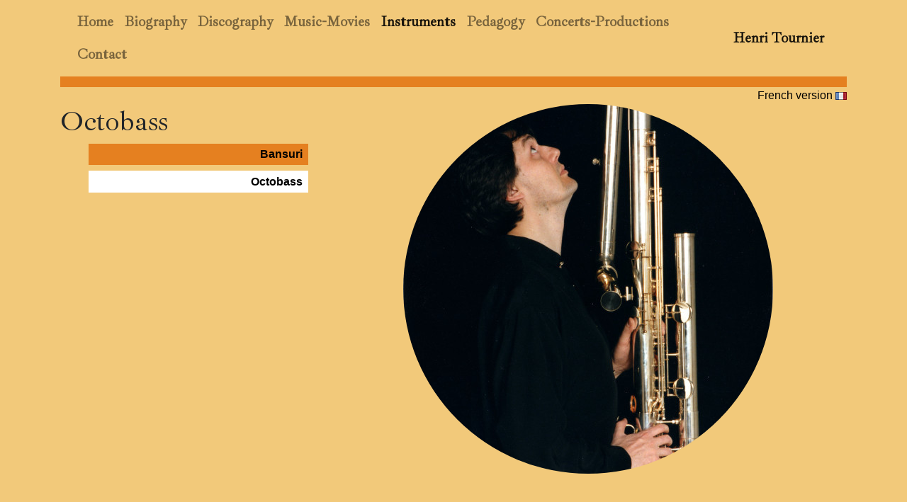

--- FILE ---
content_type: text/html; charset=UTF-8
request_url: http://henritournier.fr/i/octobass.html
body_size: 2857
content:
<!doctype html>
<html lang="en">
<head>
    <!-- Required meta tags -->
    <meta charset="utf-8">
    <meta name="viewport" content="width=device-width, initial-scale=1, shrink-to-fit=no">

    <!-- Bootstrap CSS -->
    <link rel="stylesheet" href="https://stackpath.bootstrapcdn.com/bootstrap/4.4.1/css/bootstrap.min.css" integrity="sha384-Vkoo8x4CGsO3+Hhxv8T/Q5PaXtkKtu6ug5TOeNV6gBiFeWPGFN9MuhOf23Q9Ifjh" crossorigin="anonymous">
    <link rel="stylesheet" href="http://henritournier.fr/v2/css/styles.css">
    <title>Henri Tournier -     Octobass
</title>
                <link rel="alternate" hreflang="fr" href="http://henritournier.fr/i/octobasse.html"/>
    </head>
<body>
<div class="container">
    <nav class="navbar navbar-expand-lg navbar-light main_menu">
    <button class="navbar-toggler" type="button" data-toggle="collapse" data-target="#navbarSupportedContent" aria-controls="navbarSupportedContent" aria-expanded="false" aria-label="Toggle navigation">
        <span class="navbar-toggler-icon"></span>
    </button>
    <div class="collapse navbar-collapse" id="navbarSupportedContent">
        <ul class="navbar-nav mr-auto flex-wrap">
                            <li class="nav-item ">
                    <a class="nav-link" href="http://henritournier.fr/home.html">Home</a>
                </li>
                            <li class="nav-item ">
                    <a class="nav-link" href="http://henritournier.fr/press.html">Biography</a>
                </li>
                            <li class="nav-item ">
                    <a class="nav-link" href="http://henritournier.fr/discography.html">Discography</a>
                </li>
                            <li class="nav-item ">
                    <a class="nav-link" href="http://henritournier.fr/music-movies.html">Music-Movies</a>
                </li>
                            <li class="nav-item  active ">
                    <a class="nav-link" href="http://henritournier.fr/the-instruments.html">Instruments</a>
                </li>
                            <li class="nav-item ">
                    <a class="nav-link" href="http://henritournier.fr/pedagogy-publications.html">Pedagogy</a>
                </li>
                            <li class="nav-item ">
                    <a class="nav-link" href="http://henritournier.fr/concerts-productions.html">Concerts-Productions</a>
                </li>
                            <li class="nav-item ">
                    <a class="nav-link" href="http://henritournier.fr/contact-en.html">Contact</a>
                </li>
                    </ul>
    </div>
    <a class="navbar-brand" href="/">Henri Tournier</a>
</nav>
        <div class="row">
        <div class="col-12 language-flags">
                <a id="flag" href="http://henritournier.fr/i/octobasse.html">
        French version <img src="http://henritournier.fr/v1/img/fr_16x16.gif">
    </a>

        </div>
        <div class="col-12 col-md-4">
                <h1>Octobass</h1>
    <ul class="nax flex-column submenu">
            <li class="nav-item">
            <a href="http://henritournier.fr/i/bansuri-flute.html" class="nav-link ">
                Bansuri
            </a>
        </li>
            <li class="nav-item">
            <a href="http://henritournier.fr/i/octobass.html" class="nav-link  active ">
                Octobass
            </a>
        </li>
    
</ul>
        </div>
        <div class="col-12 col-md-8">
                        <img class="round img-fluid" src="http://henritournier.fr/images/instrument/2.jpg">
    


    <div id="content">
        <p><b>About the octobass, western extra-low transverse flute … a fascinating instrument of the 80’s.</b></p><p><br></p><p>It was the result of the imagination and the know-how of the French flute maker Jacques Lefèvre then after, of his former assistant Jean-Yves Roosen.<br>
The starting point of the venture was the desire at that time to widen the range of sound possibilities of the transverse flute. The first Octobass created by Jacques Lefèvre was still a transverse flute, the tube being extended on the left of the blowing hole by a large loop and a curve on the far right.<br>
The Octobass found its final form with his successor, Jean-Yves Roosen.<br>
To the request of flutist Pierre-Yves Artaud, the great specialist of the contemporary music, in order to develop the powerfulness of the graves of the instrument, Jean-Yves Roosen explored all possibilities offered by a larger tube. In order to résolve the problem of the weight of the Octobass (around 10 pounds), he only kept the horizontal tube of the blowing hole, the remaining tube staying vertical.<br>
The new Octobass is now measuring one meter half of height, and the length of the tube three meters. The way to hold the instrument gets close to the bass clarinet hence, bringing a definite improvement in the playing, and to the development status of this extraordinary instrument.<br>
The Octobass flute has now gone beyond the experimental phase to find its place in the today’s music. The instrument, still rare, fascinates by its very peculiar qualities of sound. With the Octobass, distance is taken from the pure and precise sound of the flute, as on the contrary, it plays on the blurry effect, the blow, the sensation of the bow sound… It allows to explore all the technical resources of the contemporary playing, very particularly the multi phonics, blast of blow, singing and sound production mixed and rhythmical effects. Its range of notes, close to the cello’s, is covering three octaves and half, starting from the low A, one minor third below the lower cello bass note.</p><p><br></p><p><a href="https://www.youtube.com/watch?v=-7Rtb_WLx7A" target="_blank">Francis Soler architecte, création Centre de recherche : musique d'Henri Tournier pour le film de Jean-Pierre PORCHER (Christophe Jobard-drone)</a></p><p><br></p><p><b><i>CD&nbsp; Steppes Breath - Quadrature for octobass flute solo (extract) :</i></b><br></p><p>





</p>
    </div>

            <div class="file_display">
            <audio
        class="audio_player"
        controls
        src="http://henritournier.fr/uploads/15 quadrature cd extract.mp3"
>

</audio>        </div>
            </div>
    </div>

    </div>
<!-- Optional JavaScript -->
<!-- jQuery first, then Popper.js, then Bootstrap JS -->
<script src="https://code.jquery.com/jquery-3.4.1.slim.min.js" integrity="sha384-J6qa4849blE2+poT4WnyKhv5vZF5SrPo0iEjwBvKU7imGFAV0wwj1yYfoRSJoZ+n" crossorigin="anonymous"></script>
<script src="https://cdn.jsdelivr.net/npm/popper.js@1.16.0/dist/umd/popper.min.js" integrity="sha384-Q6E9RHvbIyZFJoft+2mJbHaEWldlvI9IOYy5n3zV9zzTtmI3UksdQRVvoxMfooAo" crossorigin="anonymous"></script>
<script src="https://stackpath.bootstrapcdn.com/bootstrap/4.4.1/js/bootstrap.min.js" integrity="sha384-wfSDF2E50Y2D1uUdj0O3uMBJnjuUD4Ih7YwaYd1iqfktj0Uod8GCExl3Og8ifwB6" crossorigin="anonymous"></script>

<link rel="stylesheet" href="https://cdn.jsdelivr.net/gh/fancyapps/fancybox@3.5.7/dist/jquery.fancybox.min.css"/>
<script src="https://cdn.jsdelivr.net/gh/fancyapps/fancybox@3.5.7/dist/jquery.fancybox.min.js"></script>

<script type="text/javascript">
    var gaJsHost = (("https:" == document.location.protocol) ? "https://ssl." : "http://www.");
    document.write(unescape("%3Cscript src='" + gaJsHost + "google-analytics.com/ga.js' type='text/javascript'%3E%3C/script%3E"));
</script>
<script type="text/javascript">
    var pageTracker = _gat._getTracker("UA-353279-4");
    pageTracker._trackPageview();
</script>

</body>
</html>

--- FILE ---
content_type: text/css
request_url: http://henritournier.fr/v2/css/styles.css
body_size: 155
content:
@import url('https://fonts.googleapis.com/css?family=Ibarra+Real+Nova&display=swap');

@import "general.css";
@import "images.css";
@import "discs.css";
@import "menu.css";
@import "media.css";
@import "forms.css";
@import "langs.css";
@import "home.css";

--- FILE ---
content_type: text/css
request_url: http://henritournier.fr/v2/css/general.css
body_size: 349
content:
body {
    background-color: rgba(242, 201, 122, 1);
}

.container {
    /*background-color: #FCB65B;*/
}

a {
    color: #000;
    text-decoration: underline;
}

a:hover {
    /*background-color: #E58020;*/
    color: #000;
    text-decoration: none;
}

h1, h2, h3, h4, h5, h6 {
    font-family: 'Ibarra Real Nova', serif;
}

.home p {
    text-align: center;
}

.home h2 {
    text-align: center;
}

.right {
    margin-top: 34px;
    text-align: right;
}

hr {
    height: 2px;
    border: none;
    background-color: #E58020;
    /*margin: 20px 0 20px 260px; */
}

.file_display {
    text-align: center;
}

.external_link {
    background-color: #E58020;
    text-align: center;
    display: block;
    padding: 5px;
    margin-top: 10px;
}

--- FILE ---
content_type: text/css
request_url: http://henritournier.fr/v2/css/images.css
body_size: 154
content:
img.round {
    border-radius: 50%;
    margin: auto;
    margin-bottom: 50px;
    display: block;
}

.col-4.right img {
    border: 5px solid transparent;
}

.col-4 a > img:hover {
    border: 5px solid #FFF;
}

--- FILE ---
content_type: text/css
request_url: http://henritournier.fr/v2/css/discs.css
body_size: 141
content:
.disc .col-4 {
    text-align: right;
}

.disc .col-4 img {
    width: 200px;
    border: 5px solid transparent;
}


.disc .col-4 img:hover {
    border: 5px solid #FFF;
    cursor: pointer;
}

--- FILE ---
content_type: text/css
request_url: http://henritournier.fr/v2/css/menu.css
body_size: 277
content:
.main_menu a {
    font-family: 'Ibarra Real Nova', serif;
    text-decoration: none;
    font-weight: bold;
    font-size: 20px;
}

.main_menu a:hover {
    color: #E58020;
}

.main_menu {
    border-bottom: 15px solid #E58020;
    margin-bottom: 20px;
}

.submenu li {
    text-align: right;
    list-style-type: none;
}

.submenu li a {
    background-color: #E58020;
    font-weight: bold;
    text-decoration: none;
    padding: .2rem .5rem;
    margin-bottom: .5rem;
}

.submenu li a:hover, .submenu li a.active {
    background-color: #FFF;
}

--- FILE ---
content_type: text/css
request_url: http://henritournier.fr/v2/css/media.css
body_size: 293
content:
.video_player {
    display: block;
    margin: auto;
}

.media_url, .download {
    background-color: #E58020;
    text-align: center;
    font-weight: bold;
    display: block;
    padding: 5px;
    margin: 10px 0;
    text-decoration: none;
}

.media_url:hover, .download:hover {
    background-color: #FFF;
}

.photo {
    margin-bottom: 30px;
}

.photo img {
    width: 100%;
    height: auto;
    padding: .75rem;
    object-fit: cover;
}

.photo a {
    text-decoration: none;
}

.photo .card-body {
    padding: .75rem;
    padding-top: 0;
}

.photo .card-text {
    line-height: 1.2rem;
}

--- FILE ---
content_type: text/css
request_url: http://henritournier.fr/v2/css/forms.css
body_size: 162
content:
.btn-primary, .btn-primary:hover {
    background-color: #E58020;
    border-color: #E58020;
    font-weight: bold;
}

label {
    font-weight: bold;
    color: #E58020;
    font-family: 'Ibarra Real Nova', serif;
    font-size: 26px;
}

--- FILE ---
content_type: text/css
request_url: http://henritournier.fr/v2/css/langs.css
body_size: 119
content:
.language-flags {
    text-align: right;
    margin-top: -20px;
}

.language-flags a {
    text-decoration: none;
}

.language-flags a:hover {
    text-decoration: underline;
}

--- FILE ---
content_type: text/css
request_url: http://henritournier.fr/v2/css/home.css
body_size: 161
content:
#home {
    background-color: #000;
    margin: 0;
    margin-top: -20px;
}

#home #content {
    color: #FFF;
}

#home .language-flags {
    margin-top: 0;
}

#home .language-flags a {
    color: #FFF;
}

#home img.gradient {
    background-image: linear-gradient(red, orange);
}